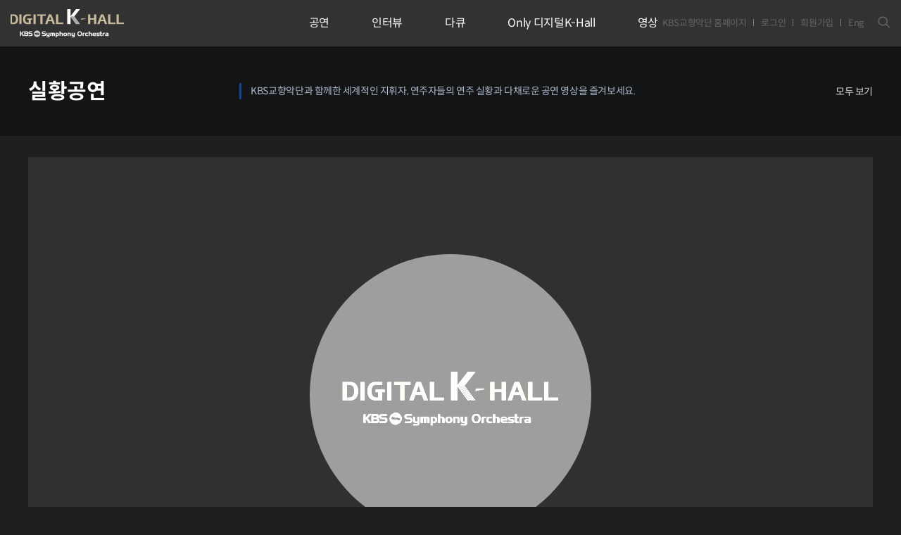

--- FILE ---
content_type: text/html; charset=utf-8
request_url: https://digitalkhall.kbssymphony.org/renew/concert/digital_view.html?mode=COMPOSER&cno=364
body_size: 10901
content:
<!DOCTYPE html>
<html lang="ko">
<head>
<meta charset="utf-8"/>
<meta name="format-detection" content="telephone=no"/>
<meta name="viewport" content="width=device-width, initial-scale=1, minimum-scale=1, maximum-scale=1, user-scalable=no, viewport-fit=cover"/>
<meta property="og:title" content="디지털K-Hall"/>
<meta property="og:image" content="https://digitalkhall.kbssymphony.org/renew/images/logo.png"/>
<meta property="og:description" content="디지털K-Hall은 국내 최초의 온라인홀, 아카이브 사이트로
공연 실황 영상을 비롯하여 다양하고 유익한 클래식 음악 콘텐츠를 즐길 수 있습니다."/>
<meta name="description" content=""/>
<meta name="keywords" content="BS교향악단, 디지털K-Hall, 디지털케이홀, KBS교향악단 정기연주회, 클래식공연, KBS Symphony Orchestra, KBSSO, Digital K-Hall, KBS Symphony Orchestra Subscription Concert, Classic Concert "/>
<title>KBS교향악단 디지털 K-Hall</title>
<link rel="canonical" href="https://digitalkhall.kbssymphony.org/">
<link rel="preconnect" href="https://fonts.googleapis.com">
<link rel="preconnect" href="https://fonts.gstatic.com" crossorigin>
<link href="https://fonts.googleapis.com/css2?family=Montserrat:wght@100;300;400;500;600;700&family=Noto+Serif+KR:wght@200;300;400;500;600;700;900&display=swap" rel="stylesheet">
<link rel="stylesheet" href="../css/common.css"/>
<link rel="stylesheet" href="../css/global.css"/>
<script src="../js/jquery.min.js"></script>
<script src="../js/global.js"></script>
<script src="../js/app_re.js?230213"></script>
<script src="/renew/js/digital_view.js"></script>
</head>
<body>
<form name="form1" id="form1" method="post" action="#">
<input type="hidden" name="cno" value="364" />
<input type="hidden" name="NO" />
<input type="hidden" name="mode" value="COMPOSER" />
<input type="hidden" name="id" value="" />
</form>
<div id="wrap" class="sub sub1 sub11">
	
	<header id="header">
		<div class="inner">
			<h1 class="logo"><a href="../main">KBS교향악단 디지털 K-Hall</a></h1>
			<nav>
				<div class="st">
					<!-- <ul class="tnb">
						<li><a href="#">KBS교향악단 홈페이지</a></li>
						<li><a href="../mypage/playlist.html">마이페이지</a></li>
						<li><a href="#">로그아웃</a></li>
					</ul> -->
					<ul class="tnb">
						<li><a href="https://www.kbssymphony.org/ko/main/main.php" target="_blank">KBS교향악단 홈페이지</a></li>
						<li><a href="../member/login.html">로그인</a></li>
						<li><a href="../member/join.html">회원가입</a></li>
						<li><a href="https://digitalkhall.kbssymphony.org/renew/eng/main/">Eng</a></li>
					</ul>
					<div class="search">
						<button type="button" class="sch"><i class="axi axi-search"></i></button>
						<form class="form" name="top_frm" action="../search">
							<input type="text" name="searchword" placeholder="검색어를 입력해주세요">
							<button type="submit"><i class="axi axi-search"></i></button>
						</form>
					</div>
				</div>
				<ul class="gnb">
					<li class="active">
						<a href="../concert/digital.html"><span>공연</span></a>
						<dl>
							<dt>언제 어디서나 만나는 KBS교향악단 클래식 콘서트</dt>
							<dd>
								<span class="active"><a href="../concert/digital.html">실황공연</a></span>
								<!--<span class=""><a href="../dolby/digital.html">Only 디지털K-Hall</a></span>-->
							</dd>
						</dl>
					</li>
					<li class="">
						<a href="../classic_story1/digital.html"><span>인터뷰</span></a>
						<dl>
							<dt>딱딱한 대본 인터뷰? NO! 리얼한 이야기가 담긴 클래식 토크쇼</dt>
							<dd>
								<span class=""><a href="../classic_story1/digital.html">Nice to Matthew!</a></span>    
								<!--<span class=""><a href="../drama/digital.html">드라마 오브 클래식</a></span>
								<span class=""><a href="../story/digital.html">스토리 오브 클래식</a></span>-->
							</dd>
						</dl>
					</li>
					<li class="">
						<a href="../kbsso_story2/digital.html"><span>다큐</span></a>
						<dl>
							<dt>클래식을 보다 더 심층적으로 즐기는 KBS교향악단과 공연의 비하인드 스토리</dt>
							<dd>
								<span class=""><a href="../kbsso_story2/digital.html">다큐심포니</a></span>
								<span class=""><a href="../kbsso_story3/digital.html">찾아가는 음악회</a></span>
								<span class=""><a href="../kbsso_story4/digital.html">마스터 클래스</a></span>

								<!--<span class=""><a href="../classic_story1/digital.html">Nice to Matthew!</a></span>
								<span class=""><a href="../kbsso_story1/digital.html">클래식 최고의 플레이</a></span>

								<span class=""><a href="../classic_story2/digital.html">보면돼TV</a></span>-->
							</dd>
						</dl>
					</li>
					<li class="">
						<a href="../dolby/digital.html"><span>Only 디지털K-Hall</span></a>
						<dl>
							<dt>프리미엄 클래식 디지털 공연, 디지털 K-Hall을 이용할 수 밖에 없는 이유</dt>
							<dd>
								<span class=""><a href="../dolby/digital.html">Only 디지털K-Hall</a></span>
								<!--<span class=""><a href="../kbsso_story2/digital.html">다큐심포니</a></span>
								<span class=""><a href="../kbsso_story3/digital.html">찾아가는 음악회</a></span>
								<span class=""><a href="../kbsso_story4/digital.html">마스터 클래스</a></span>-->
							</dd>
						</dl>
					</li>
					<li class="">
						<a href="../kbsso_story1/digital.html"><span>영상</span></a>
						<dl>
							<dt>KBS교향악단만의 유일무이 클래식 콘텐츠 박스</dt>
							<dd>
								<span class=""><a href="../kbsso_story1/digital.html">클래식 최고의 플레이</a></span>
								<!--<span class=""><a href="../kbsso_story2/digital.html">다큐심포니</a></span>
								<span class=""><a href="../kbsso_story3/digital.html">찾아가는 음악회</a></span>
								<span class=""><a href="../kbsso_story4/digital.html">마스터 클래스</a></span>-->
								<span class=""><a href="../drama/digital.html">드라마 오브 클래식</a></span>
								<span class=""><a href="../story/digital.html">스토리 오브 클래식</a></span>
								<span class=""><a href="../classic_story2/digital.html">보면돼TV</a></span>
							</dd>
						</dl>
					</li>
				</ul>
			</nav>
			<button type="button" class="mnu __m" id="mchk"><i class="axi axi-menu"></i></button>
		</div>
	</header>
	<div id="title">
		<div class="inner">
			<dl>
				<dt><strong>실황공연</strong></dt>
				<dd>KBS교향악단과 함께한 세계적인 지휘자, 연주자들의 연주 실황과 다채로운 공연 영상을 즐겨보세요.</dd>
				<div class="rig">
					<a href="./digital_all.html?B_CATE=390&M_CATE=394" class="more">모두 보기</a>
				</div>
			</dl>
		</div>
	</div>

	<div id="sub">
		<div class="inner">

			<div class="__vidView" >
				<div class="pic">

					<i style="background-image:url(/renew/images/ico-default.png);"></i>

				</div>
				<div class="info">
					<div class="head">
						<div class="tit">
							<p class="subject"></p>
							<p class="en"></p>
						</div>
						<!--
						<div class="__hz">
							<button type="button"  onclick="$(this).toggleClass('active');go_favor('')">
								<i class="ri-heart-line"></i>
								<span id="umji">0</span>
							</button>
							<button type="button" onClick="fnSnsShare('F','KBS 교향악단 디지털 K-Hall','','');">
								<i class="ri-share-forward-2-fill"></i>
								<span>공유</span>
							</button>
						</div>-->
					</div>
					<div class="sum"></div>
				</div>
			</div>

			<div class="__lineVid">
				<div class="__topArea">
					<h3>실황공연</h3>
					<div class="rig">
						<a href="../concert/digital_all.html?B_CATE=390&M_CATE=394&mode=COMPOSER&cno=364" class="more"> 모두 보기</a>
					</div>
				</div>
				<div class="__vid">
					<div class="roll swiper-wrapper">
											<a href="./video_detail.html?NO=368&mode=COMPOSER&cno=364" class="box swiper-slide">
							<div class="img"><span style="background-image:url(/NEW_MASTER/play_story/Download/KHALL_20220617090614.jpg);"></span></div>
							<div class="info">
								<p class="subject">가르델(존 윌리엄스 편곡) / 여인의 향기 중 ‘간발의 차이’ 
								<span class="subject2">C. Gardel(Arr. John Williams) / ‘Por una Cabeza’ from Scent of Woman</span></p>
								<p class="date">2021-03-13</p>
							</div>
						</a>
					
					</div>
					<button type="button" class="prev">PREV</button>
					<button type="button" class="next">NEXT</button>
				</div>
			</div>














		</div>
	</div>
	
	<div id="ban">
		<div class="inner">
			<div class="info">
				<dl>
					<dt><img src="../images/ban-logo.png" alt="KBS교향악단 디지털 K-Hall"></dt>
					<dd>
						KBS교향악단이 선보이는 디지털K-Hall은<br class="__p">
						국내 최초의 온라인홀, 아카이브 사이트로 공연 실황 영상을 비롯하여<br class="__p">
						다양하고 유익한 클래식 음악 콘텐츠를 제공합니다.
					</dd>
				</dl>
				<p><a href="../about">자세히 보기</a></p>
			</div>
		</div>
	</div>
	

	<footer id="footer">
		<div class="inner">
			<ul class="fnb">
				<li><a href="https://www.kbs.co.kr" target="_blank">KBS 홈페이지</a></li>
				<li><a href="https://www.kbssymphony.org/ko/main/main.php" target="_blank">KBS교향악단 홈페이지</a></li>
				<li><a href="/renew/inc/personal.html">개인정보취급방침</a></li>
				<li><a href="/renew/inc/agreement.html">이용약관</a></li>

			</ul>
			<address>
				<span>사업자등록번호 107-82-16717</span>
				<span>서울시 영등포구 여의공원로 13 (재)KBS교향악단</span>
				<span>팩스번호 02-6099-7416</span>
				<span>대표전화 02.6099.7400</span>
			</address>
			<p class="copy">Copyright © KBS Symphony Orchestra All Rights Reserved.</p>
			<ul class="sns">
				<li><a href="https://www.facebook.com/kbssymphony" target="_blank"><img src="../images/ico-foot-sns1.png" alt="페이스북"></a></li>
				<li><a href="https://pf.kakao.com/_xbXWtu" target="_blank"><img src="../images/ico-foot-sns2.png" alt="카카오톡 채널"></a></li>
				<li><a href="https://www.youtube.com/channel/UCUqNn2bpiOC6JPhMcf6wRYw" target="_blank"><img src="../images/ico-foot-sns3.png" alt="유튜브"></a></li>
				<li><a href="https://www.instagram.com/kbssymphonyorchestra/" target="_blank"><img src="../images/ico-foot-sns4.png" alt="인스타그램"></a></li>
			</ul>
		</div>
	</footer>
</div>
</body>
</html>

--- FILE ---
content_type: application/javascript
request_url: https://digitalkhall.kbssymphony.org/renew/js/global.js
body_size: 3326
content:
$OBJ = {
	'win' : $(window),
	'doc' : $(document),
	'html' : $('html')
}

function winW(){//창 너비
	return $OBJ.win.width();
}

function winH(){// 창 높이
	return $OBJ.win.height();
}

function winSh(){// 스크롤 값
	return $OBJ.win.scrollTop();
}

function mChk(){// 모바일 체크
	return $('#mchk').is(':visible');
}

var vh = window.innerHeight * 0.01
document.documentElement.style.setProperty('--vh', `${vh}px`)
window.addEventListener('resize', () => {
	var vh = window.innerHeight * 0.01
	document.documentElement.style.setProperty('--vh', `${vh}px`)
});

function winPop(a,b,popupWidth,popupHeight){
	var popupX = Math.round(window.screenX + (window.outerWidth/2) - (popupWidth/2));
	var popupY = Math.round(window.screenY + (window.outerHeight/2) - (popupHeight/2));
	window.open(a,b,'width='+popupWidth+', height='+popupHeight+', resizable=no, scrollbars=no, location=no, menubar=no, status=no, titlebar=no, toolbar=no, left='+ popupX + ', top='+ popupY);
}

var head = {
	init : function(){
		this.action();
	},
	action : function(){
		var a = $('#header');
		var gnb = a.find('.gnb');
		var mnu = a.find('.mnu');

		gnb.on('mouseenter','> li',function(){
			$OBJ.html.addClass('gnbOn');
		}).on('mouseleave',function(){
			$OBJ.html.removeClass('gnbOn');
		}).on('click','> li > a',function(){
			if(mChk() == true){
				$(this).closest('li').toggleClass('active').siblings().removeClass('active');
				return false;
			}
		});

		mnu.on('click',function(){
			$OBJ.html.toggleClass('navOn');
		});
	}
}

var vid = {
	init : function(){
		this.action();
	},
	action : function(){
		if($('.__vid .swiper-wrapper').length > 0){
			var swiper = new Swiper('.__vid', {
				loop: true,
				slidesPerView: 2,
				spaceBetween: 5,
				navigation: {
					nextEl: '.__vid .next',
					prevEl: '.__vid .prev',
				},
				breakpoints: {
					// when window width is >= 320px
					1024: {
						slidesPerView: 3,
						spaceBetween: 30
					}
				}
			});
		}
	}
}

var vis = {
	init : function(){
		this.action();
	},
	action : function(){
		if($('#vis .swiper-wrapper').length > 0){
			var visSwiper = new Swiper('#vis', {
				pagination: {
					el: '#vis .page',
					clickable: true,
					bulletElement: 'button',
					bulletClass: 'dot'
				},
				autoplay: {
					delay: 7000,
					disableOnInteraction: false,
				},
				on: {
					transitionStart:function(){
						$('#vis .vis').eq(this.realIndex).find('video').get(0).pause();
						$('#vis .vis').eq(this.realIndex).find('video').get(0).currentTime = 0;
						$('#vis .vis').eq(this.realIndex).find('video').get(0).play();
					}
				}
			});

			$('#vis .auto').on('click',function(){
				if($(this).hasClass('stop')){
					visSwiper.autoplay.start();
				}else{
					$(this).addClass('stop');
					visSwiper.autoplay.stop();
				}
			});

		}
	}
}


function inpActive(a){
	if($(a).val().length > 0){
		$(a).addClass('active');
	}else{
		$(a).removeClass('active');
	}
}

$OBJ.doc.ready(function(){
	$('[onChange*=inpActive]').each(function(){
		if($(this).val().length > 0){
			$(this).addClass('active');
		}else{
			$(this).removeClass('active');
		}
	});

	head.init();
	vid.init();
	vis.init();
});

--- FILE ---
content_type: application/javascript
request_url: https://digitalkhall.kbssymphony.org/renew/js/digital_view.js
body_size: 2721
content:
function go_view(NO) {
		document.form1.NO.value=NO;
		var queryString = jQuery("#form1").serialize();
		$.ajax({
			url: "/renew/AJAX/digital_view.php",
			type: "post",
			data: queryString,
		}).done(function(data) { 
				$(".__vidView").html(data);
		});
}


function send_like(NO,OPT){
		var params = "NO="+encodeURIComponent(NO)+"&OPT="+encodeURIComponent(OPT);
			sendRequest("../ajax/like.php", params, likecheckResult, 'POST');
}
function likecheckResult() {
		if (httpRequest.readyState == 4) {
			if (httpRequest.status == 200) {
				var resultText = httpRequest.responseText; 
				var rel=resultText.split("@@@@");
				if(rel[0]=="n"){
					alert('이미 등록하셨습니다');
				} else {
						$("#opt1").html(rel[0]);
						$("#opt2").html(rel[1]);
						$("#opt3").html(rel[2]);
						$("#opt4").html(rel[3]);
				}

			} else {
				alert("에러 발생: "+httpRequest.status);
			}
		}
}

function go_favor(NO) { 
		var id = document.form1.id.value;
		if(id=="") {
			alert('로그인후 이용하세요');
			return;
		}
		document.form1.NO.value=NO;
		var queryString = jQuery("#form1").serialize();
		$.ajax({
			url: "/renew/AJAX/favor.php",
			type: "post",
			data: queryString,
		}).done(function(data) {
				var arr=data.split("@@@");
				$("#umji").html(arr[1]);
				//$(".__vidView").html(data);
		});
}



/*sns */
function fnSnsShare(type,sang_name,subject,uri){
		var opt = "width=575,height=345,scrollbars=auto,toolbar=0,menubar=0,location=no,historybar=0,status=no,resizable=1";
		var strMsg = sang_name + " / " + subject
		var strUrl = uri;

		if(type=="F") {
			var snsUrl = "http://www.facebook.com/share.php";
			window.open(snsUrl+"?u="+encodeURIComponent(strUrl) +"&t=" + encodeURIComponent(strMsg), "Facebook", opt);
		} else if(type=="T") {
			var snsUrl = "https://twitter.com/intent/tweet?text="+encodeURIComponent(strMsg)+"&url="+strUrl;
			window.open(snsUrl, "Twitter", opt);
		} else if(type=="L") {
			var snsUrl = "https://www.linkedin.com/cws/share?url="+strUrl;
			window.open(snsUrl, "Twitter", opt);
		}
}	
/*sns */



/*url복사*/
function copyUrl(){
var link =  document.location.href;
var agt= navigator.userAgent.toLowerCase();
	if ( (navigator.appName == 'Netscape' && navigator.userAgent.search('Trident') != -1) || (agt.indexOf("msie") != -1) ) {
		var wowkek=window.clipboardData.setData("Text", link);
		if(wowkek) alert('복사되었습니다');
	} else {
		temp = prompt("이 글의 트랙백 주소입니다. Ctrl+C를 눌러 클립보드로 복사하세요", link);
	}
}
/*url복사*/
function ajaxClose2(a){
	$(a).fadeOut(500,function(){$(this).remove()});
}